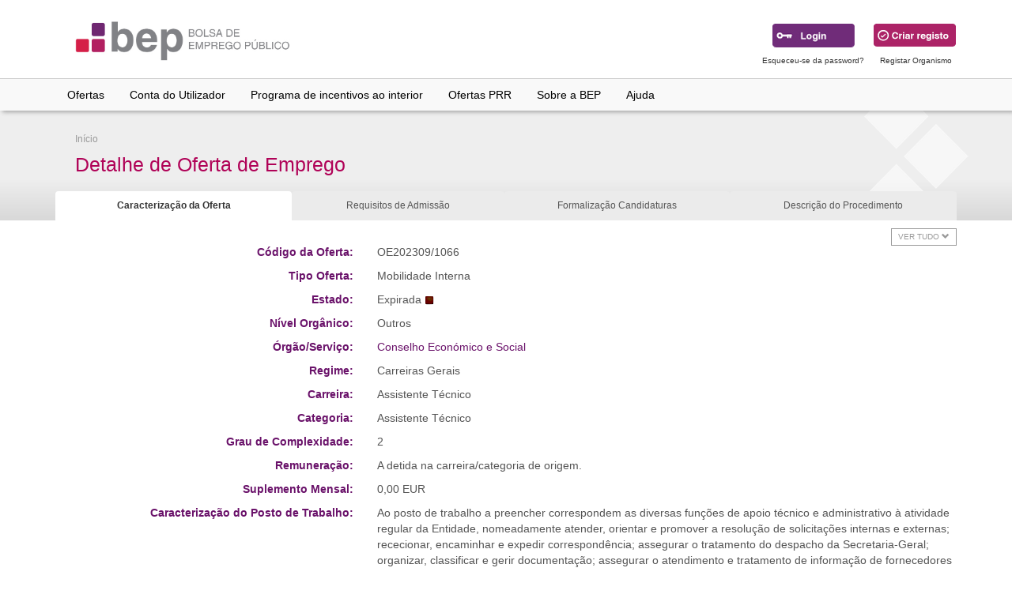

--- FILE ---
content_type: text/html; charset=utf-8
request_url: https://www.bep.gov.pt/pages/oferta/Oferta_Detalhes.aspx?CodOferta=113744&d=noCookie
body_size: 82344
content:

<!DOCTYPE HTML>

<html lang="pt">
<head id="ctl00_ctl00_Head1"><title>
	BEP - Bolsa de Emprego Público
</title><meta name="viewport" content="width=device-width, initial-scale=1.0" /><meta property="fb:app_id" content="140586622674265" /><meta property="og:url" content="https://www.bep.gov.pt/" /><meta property="og:type" content="website" /><meta property="og:title" content="BEP" /><meta property="og:description" content="Bolsa de Emprego Público" /><meta property="og:image" content="https://www.bep.gov.pt/Imagens/Social/LogoFB.jpg" /><meta property="og:image:secure_url" content="https://www.bep.gov.pt/Imagens/Social/LogoFB.jpg" /><meta property="og:image:type" content="image/jpg" /><meta property="og:image:type" content="image/jpg" />

 
    <!-- Bootstrap -->
    <link href="../../Bootstrap341/css/bootstrap.min.css" rel="stylesheet" /><link href="../../Bootstrap341/css/bootstrap-theme.min.css" rel="stylesheet" /><link href="../../Styles/CSS/bepstyles.min.css" rel="stylesheet" /><link rel="stylesheet" href="https://use.fontawesome.com/releases/v5.13.1/css/all.css" integrity="sha384-xxzQGERXS00kBmZW/6qxqJPyxW3UR0BPsL4c8ILaIWXva5kFi7TxkIIaMiKtqV1Q" crossorigin="anonymous" />

 
    <!--[if lte IE 8]><link href="../../Styles/CSS/iebepstyles.css" rel="stylesheet" /><![endif]-->
    <link rel="shortcut icon" href="../../favicon.ico" type="image/x-icon" />
    

    <script language="javascript" src="../../Javascript/analytics.js"></script>
    <script src="../../Javascript/jquery.min.js" type="text/javascript"></script>
    <script type="text/javascript" src='../../Javascript/Scripts/radconfirm.js'></script>
    

    



    <script type="text/javascript">
        function PopupAbove(e, pickerID) {
            var datePicker;
            if (pickerID == null) {
                datePicker = $find(pickerID.toString());
            }
            else {
                datePicker = $find(pickerID);
            }
            var textBox = datePicker.get_textBox();
            var popupElement = datePicker.get_popupContainer();
            var dimensions = datePicker.getElementDimensions(popupElement);
            var position = datePicker.getElementPosition(textBox);
            datePicker.showPopup(position.x, position.y - dimensions.height + 185);
        }
    </script>
 
<link href="/WebResource.axd?d=QKX1AO1vX8ebWKfbb4eOTLu3g0ePoBOEPC1t1my0Z30OsKJIclvGPtFyycRHbXv1fDRsx9MrO6HnUxVjWx5qfMoeDQa6F2LFcN1hU6OgFREoOor20&amp;t=638979566320000000" type="text/css" rel="stylesheet" class="Telerik_stylesheet" /><link href="/WebResource.axd?d=abSXP-RgNuAsfhlSYpnpbJW3euYqOj11pCbElxUHRThgIRRdVHG-GCYsQ5rQxiBV-MFdBfsKgqzJmzEq7lzc0X65yPumxd27iXIi_5vEDUr86cfSuqggyjT-JZCBqFK8zB9qeQ2&amp;t=638979566320000000" type="text/css" rel="stylesheet" class="Telerik_stylesheet" /><link href="/WebResource.axd?d=VdPoLqp1pEU6N0-IfFplZNP5M-0QdACrh4RZdGUE5J-vtW8fk_ocTmXEicqz1ZraHmagWbc6d3uhhxj9klz4GdsCpdHhIlvFfDDXFyr2DD4EgY1LRiVZR1gJe6eN9mPqrsHEeA2&amp;t=638979566320000000" type="text/css" rel="stylesheet" class="Telerik_stylesheet" /><link href="/WebResource.axd?d=KXEMm0z2IM_9hqZpf3J3lUSznU4yETK3Y9w5WsaMJX7cU0WiOYajcXSgaaGPuLYET4tudTxLGcObDTidRrujhlD03XOcYx9Xx2x-LNAF8_e4l0hNbdXzCA04b93BorL2E-twqQ2&amp;t=638979566320000000" type="text/css" rel="stylesheet" class="Telerik_stylesheet" /><link href="/WebResource.axd?d=Y6Mwy1REwKQmna6rnT5WsEhfJRdWk1emC1UStIvyhAt6q-Vi3Mvs-wDqJqNn_TEdbUUzZd2bY8qbtp3SgQMpTObFB0Uea7r9N-f_m5yrIC2agixPtkR-yiCz9flJHRpLRoTvPDpoabYtUTcm9QlPKPxpdt01&amp;t=638979566320000000" type="text/css" rel="stylesheet" class="Telerik_stylesheet" /><link href="/WebResource.axd?d=vsKpXOsoEwDUfVug9KOqSoTCPAfr3Qa8NpsQgfN1BXKqvPlEdMo82-mkHItNUTTez-KhxPNQab3saIyaG-F88tMWDDD8Rr3xR0hN0hPLk340YpCO0&amp;t=638979566320000000" type="text/css" rel="stylesheet" class="Telerik_stylesheet" /><link href="/WebResource.axd?d=gGPJcKA2egeNvbDi_oMTraaJYX0pAbnCWolwtkm0pvnniGhJELUs-UpjAvgQQTc4cY1jqDxP9BldciZv8l31LONrpiWvh5BOHU585cd6S6WfDCE5UJg3tge1MUUR0orYoiSFJA2&amp;t=638979566320000000" type="text/css" rel="stylesheet" class="Telerik_stylesheet" /></head>
<body>
    <!-- jQuery (necessary for Bootstrap's JavaScript plugins) -->
     <script type="text/javascript" src='../../Javascript/jquery/jquery.min.js'></script>
     <script type="text/javascript" src='../../Javascript/jquery/jquery-ui.min.js'></script>
   <!-- Include all compiled plugins (below), or include individual files as needed -->
   <script type="text/javascript" src='../../Bootstrap341/js/bootstrap.min.js'></script>
   <script type="text/javascript" src='../../JavaScript/Scripts/bep.min.js'></script>
    
    

    <form name="aspnetForm" method="post" action="./Oferta_Detalhes.aspx?CodOferta=113744&amp;d=noCookie" id="aspnetForm">
<div>
<input type="hidden" name="__EVENTTARGET" id="__EVENTTARGET" value="" />
<input type="hidden" name="__EVENTARGUMENT" id="__EVENTARGUMENT" value="" />
<input type="hidden" name="__VIEWSTATE" id="__VIEWSTATE" value="/2INIkzdkw44go+YKd3XWoc4POyj5MfoCEc7w5z0/1+9yKlmBhp/kATn0RF/31vaWX82RCx3NW2YFuAHNI3Qmhvxlw1kiDMKKw7pE8OOYDAQX3YGxSjAeSvbikFiwnP/wJmEHlaJ7zjn78RW0gXxwYWYYei5b1uRQKPMKBhSuXo8rF7EGTKlH8YLTert/gqonW0cxxAeS9x1EfEU1kLbciyk8jZPdeF4b59WDUmIC0lSaQ1RVKwljQPyJJiKfPbiCTBrMh53ik2NIVZACt8cy0TWJYA2pmYWXT3kjHEXy2o/hhwddrZrLXWiKBX4HrSIvjEOt8kXAU1uTdWhlqHkp2qfAWW4rCTDXn52I50ye+P5xuNF6CBeOLJQUD0Fghj01PgLHKW/[base64]/aqf1TKEguIwvrru8gmxjGCsxjikYcLm9cH8REk/Mo+qIlKheoDBPNRqjLw+V2RF4j7MKiYYQSzjhwBMGmIgBTelub0eE2t7NMU92EfvYHm14n2pSd5kcI2Yy4fUfr3ujT9txgKNRlXejfe1cZ1xE1dciPwYTtAuu5LCkEQRM37t5KcRuXFU+IxlJThNT1ERnQxD3kaLGDUNLl5p5Mi/C+aMKArqoHp+ygrr8VikRPfH8qJu/Gx5C078ESzPSjB82MeYK3hi4RKF0Ge0pbplyWm0ySAd6wzttpmMMA7CJmUhKQwmR6XOLch4ZP/3ytvSP5u/3K+IGu/HXtiNmqLv3Ty3VEy9Gk7UuGntFk46GIREeNhEF0ByzQWAwAHFnkMbTJPwZ+zCiVmBEsm5dXBU8MROJt6UjLNUiP931F/thoKJMB0c6QhstltmIDWx0yiADamVY1ODCJwwhSNv1BDsIw3sCAgULqsHaEWLRFM3B+Din3YTDf36Xckvsr8LS+ma9x536II/OlOHMFsrac1uz0Q7UjXf7I7+Y/G6GKzoScz+JPmuVippHPztt60kQ1LS9b/[base64]/JcTDpWsAi2JZFererN35cvpac2g1XsK0jPCd7gICnTBmF0TTIwbPYGWg1KLFMARsK2Q+Aiy7TLo7Hdjpo2k5lClc9naJDxOXMU6XFb5gJfhsEIeKuX5NGiVt/u5O3yMSHrGLm8YlNuyD9yP/1fhfsI/uRaInXGpZuXRTdmCfzcdYoyGwNatWXUUS/oQEdLSuEhzqaWt1fGzidZfm8HyfucJkyOxgYZjQ4CTonNypwrDdv58mdEGwpce5pX0xGjdRlOzMM8MOXbhJyNmU/YQJbhJxkLH/Il8RkH6PIpxZy9hlh2jXOKxKtlVee4jJvBNoD44/fsd+T0KPwP12bcXQMdcPzJCEECvQbfc73uWRCv8EbE0s19w/G86Jst0aOmF7ktHj4gduFWMDlxbVKGRdpvhmDpXJ6eU5Zl12Al0zoAY5hdHVgPavQB3PFsFKGwVzIrnDdne5zEjYRj2xw4AicrTZEpVkUqudug6n49yIm2u8z7CRxslumNKZY5oJaHQCrbQ9VMPZvTheoXLogW2rXKSnp7x1FkxpaU8/XJmfe/mbYj/eP6NHJ5OI9QpRfezyi4Jn+EjIfhXo5Rf9Kue/f3WqK3Hl6KAlKPijT9oXFittpQ37J1D6L1Xbt3rNcytFC0zkA/kp9JviZXrrDf2bvA0YZNEeKiWLXrr4q1CC12Yom540rZNL27y1Y0og4355zlkbfPXP0ToaUg9o1UZDhGI2sL0LqbtP5bacnImTC86PcFIxubrbN6XklZe4pizDzvgPp8lOiBhyvZdNQcyapOiOc7Ej1a4P199Nr1zSCvGRzLBYduDN1xpuXv/R/2YYftpHYdCMi9NYwPE04ECu9oIoXrsVuPp+FMIp3k0i88UYV7W+N0SZpi0eLl2CMVc+4BQ1dKnvyoyu+QshwzOO7jAh9ctEUi2JQMVIQ4+fFB+V5zp/zL7XFeZwFTPajLLYiX8pGS777Cp3ywz5m4I/HqkyJaSd3j/zfVCmeQls80BMMQhNJ7lrZRFwn62VNkYW37iH1S1vlBOr39+4scuXX8NdtIOjG2J5kUIBbiIkcdC7y2eOUWIN72OoL/OAb1CJyFTDLl8lhaDtVw8XuI7+TqjUTzFfQfUQgzvOPLepIlPc+JZLTY6lTFWfdjD6insGPuPJOFgvqu8RGS0y5JUpcKhojHaPoZleUra97lcl1l69Gb/fyNmSVQfrnG9Fh9n1uaydZCCFOprxOzg+Onev/pcCssGEarl4X6zd+U3tgxVGsnye+RO1jyLVbRFxVH7q6S57yz+vGw5UDQui5hOMYlAnPL1vNXXnBIis1JCLlRlD0jqcvCaFVtIwFibF44hFCYLoXgm601OiOnZhgEimHBalJUv0DM/0HEis9Gt11ltFhS5X5HQMnBJG/D17ImVJJvYn8gqcppgdj9Q+rOlbLs17CH4kBK8c+fpeKMkWanTSnJNsfBGNTp32nHvIC6B62897mh9/cAtTSBlG83lGCFWaw6QT+N/dm7cbG8TeZsRKYRTySOJR/CsDWhARONIUytgYX2TAtAy1TzpgSqwMQ+mdwumJZ3QlgIom1rP+s917hYj5+vBIqBFTNONu6aXjZf68tvlXvkRFYwly6BF9qXB2f+ke76G9WQhqiRUD+/osar4mdZDI2vC0QAh+DOniT1cufssROzRz7+3mjMnBtKR7PtAOs8tKOYZ7wOaAqkHwcvHwK4hBtbWYN99+DALz9w06Bx6at0oX/Wln9FBfiC6jkJXBIoTZHh0JMTYJecH4NwHTyv9QMrDjnuMifcGjB0cmLI0clQWb9TO3Py208jrKRanwPdkww/oC2ZASWx/TnGg6JqDfBF/xeA5IaJoDb8Lk/f3nY/SExEGtQGLl+Qdd0YsWUo/dwOkQsBjD/elWd1IonlxaKdERtdyWQKqK3uYh1H8dlUlmeXd4nENXODs0TIHIrJp8na+UtvBzcr+hk2arshHWOWt1Myy20V1T2Q/s64BxMo93GeJlJ2S0/T6NbaLInyTsmxXtT8QHoed0rn3EjodMuyA3iQxqSsFlYlD/RyziZsmrrj0wKhiU3MiYUJH4LpJEWDveLSg33iaTUDsGgzj4WZx3CfVEww33mSfs5il4oPVE6WMBRCVHUebRdZWTBA4MXdQeEMziMy7Dvy/mFYorONQbMMcy1nQBFsGagmal67VENfQU/NSjDPbs3CXCbdt1yBDCV/aWq7tZnHngeSGzupHPbs9+BZT5T4CyEWJBvCTnsPnJC0ACyO/5vT0Zz5jsXa5AbY8TCdQM1JvGyUDXlhpiYO1YxUtoGzimwI+8REYklj/i9Atg3oVYJUdByjWcon5XH0mA1HOgQqUI4bAmlD28M5uQImYsXUb7cFabXwAPWWt29tr69F+Qzme9Ls3pbtZ0vM4tdwO9XeWxEtBSZm0GXe/[base64]/NGRQ0xcWqmRy4wdnaaQIBvfOhmsi/RiUudUR8W2l1LP+VBvSl3GSRIE0WGrDi8wYn/vd1unfYcsOIfpk/U8aLoBRIWmSqFN1k/kTfJZmPEBqR/sQ0rYZtG1/U/XRLjqNudW58s049QERslWboPOt4TqovEDpYMXZ4neMcDgSNs+xJEU+fusapS6anKC5WItuxAQz6yvQX6I+xmfXSNI2R71kxewfXgWpEnVtzdXtKVnWP/e9GMxRrHKQahfojchZQ/1Oo8EyLTvtYux3noZ0ly39bg+ffv/n7MpQKjl4gtB+IvWgIi825qLEgdWxuFa17NM/yk4x5aKv+4v7rD/ZyVAZ/gkryRKkFkHOAgBkq8KjkJJ2jHZuvLAAtJ58/[base64]/Fc3NE76B/5AOcYE52C2990WnwPYfoOkms3mi29P5sWkFftpfgOqP4DTcOUChyHlHlnZWSIMW4E3jOrwnYRgvJ3wQymhiAN6rVS/3VN0QJ0kKctysvZITOFRMLkIDriiA8uyGbKQSMj36Jy7nb0wocTIic5V5O3Po2nMvOe6DDm8TQwT4aRs1ZEYu/XIa6LYLP6rv6B42uMzFLAhGwIy0RVC7FTUZ6wcP8bwBkkGFwXe0+QjnXjLcD9EHXn4VyV0s/+5af/pUfEq3Xh+YA5qOIJbhx+YJMlgEBj5to7qcKmtQHCWBH6Zi31S5vz9iewVqBjSmG5CzwiopCDpoT3FgQQRbDDCe+e8VgS/GIzg1e5SLSkMZLG2Qw/w9ahI/Byf1FKo6RyybzNn2UuWR5aHGLXL6BKC64iTxF7rq7Xhja0E1No6W0C94zmBb8OMakwW7TETGF+E29NsVsdpAXsKfZSsVL+l1yXfRb5N8j4DD58CjTN/LlTBfZhyYRu4A0Hc+lEjR++lxvArZ+1v7SS7RzeDbKsYfOBvBz0VwXSWxkBYeBulfylfWYBOhe2EhUuyrPY/DjkOZ5xcCZAHoS1aQbwlowRAt0O9hIyH2jCkWUHQxG9gxKEf4d/TvaBd8zDrExs7UGEndu1gwH/etOLfkpRNJeqQ+vZr5pntauiOVjL7Os9BzarUjm+fmgklXSxwyXp/PxCY0k2jMBec2DIsBUsxPWKXw3bhWloAaNChSF2VHtOi9hiQ0/h0N+pEq26wY/p1MEvPBy/ZFIzhJ0RhIlDXi0NlMEIkVtnUtrK5tm6zl0Whnn14IC1Orc/Y4yjrcLTp0in8g8XWCGen32pPqG3WhS70bE4TkKBTRZsmpRHO5p+pkeGMwHK36dgcOulbInWIyXR2lU2XyGD7Eqxe7L3K2wx2+/CQuXxaZ+sQAmCV3HhPCJDLQ3lCu2oWtRDtyHVUfwHFx8MqRr0QvfBrdj6DS4+CJLXGAMRZ+PRCrkODHkkPX4rj0bIUInM5MB7Qz0Dgp3PFRjRgU/nny62jWmleeXZ5Ct5M+DUB3ANkNggPeexiOgjOy92aVQ7w7HAtBg0N1QhlUMJATAojU8QbdmthY7vQS7A+9XtTwoOzEw1qxuaF89a13nkW/K15O+BO2CZA381aXY5tb3Snw5kLuEAxRWQ5ILTX6uHW5sX0VeMVWS92+4qP3MkkPS0lAbkRq06YLusG3p7XLOUmxQfLBd0vTL8AfWGXrM4X3Yn3lcwlzdMbvxcX+D3hH5awg9Su7vv3DPD4XwDQxQ/5GMP0hN65QBn0ETXa7YbrvSLnPojrviR+TPAC4hKWXLwqhx+0B4D3g4951iOyXMbqJimhBNwUvwOHKRMfn8xK8DYvXLCA1IhnU+UA4nq6XEs0AFJ4LsVYuA8ceBWdFk3KKhJCrV36z3FSBR3AXRQjC50ugUzBnEYxeFZOqFMHcevOTdKULhEP/eX7Y0PfV0QXYetJQ3JWTyfnI+FAKXWq3GpKRTdOexA8yrNJWlTaazr5HUPNUHUkUWjV2HfWjg1W5mTikRucjjmeiSajPTrFhAE8SI1tgPADpFU9W6kXPMK3uA9Pmt/dRWulJlZJyOuU5pEwOXVs+Yi/HIs+brHTy8ZI5KqjyIca0eZobIbFtUQaQp3ixQRwU/ObULNXRUb+BiOfmExBPLaQYX6G8V/o7Agmh03wSYwuNes4pt4RenrMKo3VabLkTIpFieCkzoeP6cwTL3ESJFY0WNOFQAvOEsW88ez9f5nphn0znCRjmPw+RgxGHNUQalTZqPKZO8GXlLguxmJVtcfFnQEPI5/E7H+uxgM6llWGoobkWmLTguDhLC3exb5aQ5Xz6BldxFbl3PYxHoqPCSgQPTlO3wBRmyIJ/[base64]/RFVhTzEI2k2RF4OOKOQ3n4Zdv9Y2YauU/gEu79ThrtXAnXALmyIh7sdfq9F+PqKBRMJrM3kDXJZdZSzSZZiI1YE36GTvYW4na34vj2hTuNcHVvrxdgzk7Gb4Q/W7LjxxzPL5v3PEPl51glDUtzZGQ2EPkqqayf9MGO9Z7Pr+u6B7+F3EEq1g7jzQw1s7cl6fmoypcQ6qVIiqp21YSivDzSySYwft1p79143CH9A42LXGNA/iQE1RRQUs7MSBohluuBlnvJPG2OdYqLXmZyKdoA2onPrfSRyw8S0TkzQ+mlNZKnzcV317cIPNWY421tvGHsYiqkZ30ZNyWA91GPZnvmsryz4O9fgZEvf1GnLUUbdI5Vr0OEnqRzPzUbQBiPRaPtR/ylfhOb28hLdAS7i0WX3EQQ+OLtWYFfKsmQZsRYSFiUb5ZWv3NE6iGCgM7cQoHiEJt3mbzt02Zz/5lwG+lFEyk7neJJ4TfNbv+taOKGk8OgQz0Uu+HDeNVEE6M6o8syBBTIaopkVUBD7v9PD6Xu47zKl4/uija1cV+wj5e+PSixc1fjGCbTVnQL3ggsrML4zAkhL1J+d2+uUvJjuBvY1MtZ2OJaiZYWDkKbgMMdRZ+mZlsGfQyjobYR5/443xSJ7ypevfGEvYj03UgAVYVlApomcpc6x9aXT8BT3/fF5hY95OEj0yjSaf2QIdsPxbRfK/IdgSouhYVL8xpTCtRCwE5DW03yiyB7q7nFh+b4mEpDE/fY6XlPzmjHTdWKHsTYUwtyMFwe79iPKAsy4Ewz36PuI+mFW1S46vYZtA88oNKQO/Now5RzeCysQphRlNN287kMBCdzQmn52Q+sJbneLL/vQscEbenYMfYr9u1DlU4h3tNH/vdZKjbvMfsafDWqJU7tVzN5dbGhvsRGRxJoy3ZhtshjKzYHUxqDXUKtl2CyPNkApu7ghYSN/VqwOsQpC62v2Xk/JhrXGmzJFDwCf1wUSfa9nBBDhPe8G9oMIMGRBPl9pFAFfMwbbUfR799Bet6gixMC+atwTGCEmcjR/yVffjb8vV+UL/n2Qz2pdC4dDl2RLMIeVlUeZ1/8k5g2+pyUbxs+iMO36O7FoYvG+1a99ubkjsLCWsrs4IJImLZAqsC0CH/Piaz9oMy2hLA00FEndgnZDZ1siRjFtHPejFN1n5iyeOaPmjhmnyqd3+qfLWGFgIPC9SPhwE+twBTUx0F0aw0qTryBfbJAslBOmmJ/uXD0/beuz5+JAREEp4j0ncB3SQ2OkBbC9t79PT1rb92ERZMuLaw2KRllhLxOg3CRsNCRzTFWYSYqY/fuvomG5+K6CYCG0NQ5pAwMST40cADb4RS42yocB381fBdVGaquMBoRcjCwmM4qYszzpwGH2jfkKIZOCke4SYwmvAVKGxkxui21LoYWOHYopm1ke6rElRW5hleAT8YVR6JE0kjYafkO5oa9iFtTj0OtEtHHD1WfP/dQV4xptgea0CWhbyniiaMoG8YvASu8xfSQFmbfheRbYqNpXNd+0rVYsm9W4h+ArtIrNta2Bfst5G4NYpeIwEtZ6wrd+OYe4/M3A3llg3hHw1q/nqa7KWuUR7e9KZNwicCyBnmZ8qsAMYya2CizpH58rDWa3UYPiS5TjlyzOQOoySQXmqRX+j+8++VwYPIk+F0NWxKAY2oz+40IjStJEfXdl9geA7GqPGGgK8FEBvcVoONehjBCPAVu8WpVHsask9BUDwLWghW2Z/1/K0XlGlnp461eVS4LrV4aJrleKPgoJZZgpMPc1xlxlgBpl5cjwgTpGaLZNaqX4dkGV3X+YhzDEIpXyMmoGdqZ/JngSNpIwysB5gggwKwPIlxytxalFaM4f7sRASZ/0JcDJpDeELi/[base64]/a9F1l4mplJJ9Neo5SVWCHld7Kics6P/IZd7eUhKm6lkXuhkbalTZaT5lsmBlUcq/xwr/5ewmebaJ8vl/8RaSFV+qwcOQzDZ8XqnpniTvMfZ4BGMRpsw993Y0E94csdR5/XUeW8bfxHBJQnOxsvHP08L2hbK2CFtd3sf5ZSMw4WIaIy+urRpwaeYXxt7nLNUtQc6Q7be5BJWptUOA7mHlBuAZz8RpwMJiLhN7AcJFPUTmFZdcssBUrtUEyhNMhpG8vEnZI0hDqzJ0YwcGXEZF4wpBgrhZfr6pUgkv9Vs5oHBUr/k/I0JPZMCbi21wAPigPcnPMpRYq1cMRNmODyU2egn4OKTH/MEnPPvgcjjXhfjSKi+4ScjWX9YgR8FLFfUCbbiQ9QERC8bmaHy6y3WMyGkSkBt20mOFGnOUAzORV3y2TFjJPmKxIjAJ01yyCbdmuZ2d4W1cZ/xPDBKnDoFCt7RDpIRS2FAP3699NvOqfKeGmx8t3ugD5p4maei1lUHEXM8tpncP/cnbBIaydzaPlvzlEdudX5aQZEyv+gowISQTYgh07n6frxXnXrS3AmPaImfbBGzuxFVUU6GV034fiuZtAl+hdC11kCudEuJJLgBm7E32GaJdUaK4+v0XAUS6QRxDuPnPJ3B/[base64]/unlxzq7KoL6LaLJWQ6c9bBXiwIFlknInx54tECeEgmtFJbE/[base64]/q27DgDxpY0FuJKjECo6+ydXIOIn+yemK+SenP75sWePqpVNEVPkNxAiqqRoFcKzK6YwPEpWKt5n4qib9CWRiIux4fd0C1enBQuTE8S3jbymOk3B44nUpSjL5JuQdotlklk99Yv3B3YUJSydKGxN9Gxvw2xRGMq9nQtW6ri15jKxnM5o1O/fYe9v2e1gV37ADW444qMYQYfbQGciAyI1bXZ3KSImf7LmltUQXUkpc8HrRvD7+DVzticm2ZTM5W2h297MTZ8J9NeIRcT2Qh/Mpr7AaNTImDPH3kC4aI41WujiVPNqhafyFJ8urNck+4ey5RceOFHyzS9c176FvxgW5Yq0YfnuI3+OZ4FJQmrS3El9clBE53FKvk9u0t5gf1jSup2f+XXu4LhzdKhCW/qwCYktzEsHArRB2zoSZ0vFfbRcYWM1ZJzS4VNZW+5/66iVKlQY8YWSLXjiehW6Up69layJc+KdqpfvV5tC3RrD41EaNgSSDlQQbODVEJWA0iaQZxtvJlogUuxYO4uhYQM9B6Fsns2S4zInJC230hg/ib0dQWjuYYlWrnccB89rwFzGvWa7ZgRpfW+4cZ4U31RKIh9RbBf7sCL0GWRYUIO0YxsSPAJE595R/u2CAMVwPlFpOxjS3WKUWEtgQ0iNVi1soWwQHNUjHIkM+aR//lYFrvv8UPUD2hgg6ULaR1spVcXWSqBI6dshqkPxLHhHaRrFLrORWU9APfhlGVe90n8LLYWiwJQQ2dwh5J5VubpFafZ5Ms8xULz7ekMGNmUfDwGRe2OLfelqRulM/XWejLLH4nSLByQ8QCH5U3aIf8rZWBM56/frcnyFZz8ZVBYwBHA1R/TQF0QibIKRC4XYu2Hgx4WnPyim4UXSuKQWlBOwu10zQ/mvJE1gL0JTn/K1xxMu4qxHl+EhjBATw0wZ6ehBMuU4Vj+jPcj+3eNWl9Lic0kefes7krtRkCkkvUoqYCgpZtYdZMOiVLjduVNh6Vob8hPwJ8WJ8+Vm8AEdfvauq/yGKwFVB4XwXDq8GZ5ozeEl7Yptry8qEPNofdDy7d2z+Kb18iBcnHB4JDqgR/c4BgWMXLT/ARjK8twON4IyRuloIRRj0jSou8k8So7QuxbHMAU6LFNOmKMphWtMTdS3WSHLCzMqZPyWtw3Lj30buHvtlf0U+sXvNKCf28UFN6XgRZan2JJpclB0hCsIRxuhbim/OaJiFnVpnXhEP3WBLA4g8eCYYHpPoYDftXxQO8UJ4HvpElrA67ThLDgiEd9MFzgOi8XTpNGSOIzDhpEnNSruxB7Kd6z/2Mpu4wy7c+wOQMiBlXhx/Ba10Edm2COBWjgoJIDZoLwK0KxolF6HXK4zf/Za0zcuAAfm0COk5nztfR7fb4tyGh91TpkPjS7+25mDB0Bk2lNB69HfQo7wWS+dc+r3Kzx4TXlVMbTc/3AsPUZpsUzk9jOmmTmH7j1DauVGt+bFo+7QJufvbamVXygPApJ1l646LAy5j1GCVTi7geDoCUYkTJgAqUZGHVjdEB47Iakw77jvLYC9IvjWohW7QfDVc6wq6Sd+0KPgbPadbaI1ux/YJUV8+j5ynwyNPD3Mj6ozQlLbOV7ZzJL+MBS7Bz+p+0JxPiUWP67gsueR7sZdY+W+JJwluxFKRwAAMLURmX9vKA+/7sBU2MxMVNd4n69T8mdTFkIUZaOFcMbMdsH3aSE=" />
</div>

<script type="text/javascript">
//<![CDATA[
var theForm = document.forms['aspnetForm'];
if (!theForm) {
    theForm = document.aspnetForm;
}
function __doPostBack(eventTarget, eventArgument) {
    if (!theForm.onsubmit || (theForm.onsubmit() != false)) {
        theForm.__EVENTTARGET.value = eventTarget;
        theForm.__EVENTARGUMENT.value = eventArgument;
        theForm.submit();
    }
}
//]]>
</script>


<script src="/WebResource.axd?d=pynGkmcFUV13He1Qd6_TZDVkh-TWuEWurSUibDghQ5umFpuKy0XJbEPghPrYwzoqJq-3Zg2&amp;t=636041074380000000" type="text/javascript"></script>

<script type='text/javascript'></script><script type='text/javascript'>var BepButtonHold=0;var imgOver = 'url(https://www.bep.gov.pt/imagens/button/1botao_over.gif)';var imgOut = 'url(https://www.bep.gov.pt/imagens/button/1botao.gif)'; if ( document.images ) { var overVariableImg=new Image(); overVariableImg.src='https://www.bep.gov.pt/imagens/button/1botao_over.gif';}function onMouseOutButton(object) { if (BepButtonHold==0) object.style.backgroundImage = imgOut;}function onMouseOverButton(object) { if (BepButtonHold==0) object.style.backgroundImage = imgOver;}</script>
<script src="/ScriptResource.axd?d=NJmAwtEo3Ipnlaxl6CMhvuNoJSwWHtgV1hGfVP4liAvbh3XmMl6srT8bJou5GuFDStTEnmSM_U55bl_AmUwGKRUS_lpce1FIe6HlAk8nyOFxvqlhigwtAxjVEsbS_4nMARnQoKiGP4loL6NEWomMMIz350E1&amp;t=ffffffffd416f7fc" type="text/javascript"></script>
<script src="/ScriptResource.axd?d=dwY9oWetJoJoVpgL6Zq8ODc484PWTsR9dUlUIRWgctiaG3ixs04g5enEm9598M1Mf7nZEPe_v3TsDrP6t8aMoyV85lcZ22ZIQZffRmxw4xitCoWfA4Ar8IgWznlqdAdJ8odd62U_PQkWGtb53Inq3LjHFlE1&amp;t=ffffffffd416f7fc" type="text/javascript"></script>
<script src="/ScriptResource.axd?d=TDVjdgRbdvNAY3tnbizUcJazmHAXfg3WYgY7VzbRH1zRRDkyvu51kTRXgMkuHnjxFGUCYnS7l4nlAs8yl5dwBLIbBkWlW4Sxi_MKGJghoNCnLeUA0&amp;t=522e7061" type="text/javascript"></script>
<script src="/ScriptResource.axd?d=mbGZm65DzNC0tMTq0ElbcXKoVVphXaAhiCCI05jxQfqOCbrAEPQvqBMUnOQRv8NJQB4qDpng0xVKv93VbBSWfVB7PfBIRxymdWSi_P0JeO1OtpH9JZ23c7TCBpt0zVHJ-mjTtA2&amp;t=522e7061" type="text/javascript"></script>
<script src="/ScriptResource.axd?d=cmIcXiVJ__exjjpjrN730gH138c7tiNDZlysWksblhQUDlwMBpmFFdZJqlsTt3Syym4UVGD0Ky-9UMChfkWj7yfvuv5Fb6W-IpTXztHlh6-FiTQe14geqQrSv7XENBaBu2azoQ2&amp;t=522e7061" type="text/javascript"></script>
<script src="/ScriptResource.axd?d=utaAJrK4EroNO-KNr3p19Esy4bwHF-UxbHKt-7_VvhhZUbQW5p-h8k97xnOGP_LvM-I06V4VOjDJClu_1cD0bhEoNLK7bpADtVU7xHaXpFbjvAhpGnMRQSjulcTAcwU0_ENN3A2&amp;t=522e7061" type="text/javascript"></script>
<script src="/ScriptResource.axd?d=A22-SyJgKhJ5FWUJePaPlIeiU_OVLgiyvoR9CjL-3t1cXHOXhxw2qSoyKiBp-tTT94r5RacSLmzs-jKmcKOy-IfyY-HOBOU-xrYsb-EhLVwHLgEJ5rkeKlrOOWqdghsioKdUbg2&amp;t=522e7061" type="text/javascript"></script>
<script src="/ScriptResource.axd?d=mxxObI9nroQxDBLgf-QlAv_-GZgKQJT4oVXfHY_nwqKugqjoV0V97k7HTuM5kG288ROOmaO54coU62BYjJUu_g0HwkHFVPr3z32zYHMvj0aF7t3rDLVTo3JCX4_tpw9zKOo0IyVZt-vZcEIWXEcKDjY9tCo1&amp;t=522e7061" type="text/javascript"></script>
<script src="/ScriptResource.axd?d=ei_BvuPu_kfWuvcXX4wAOCYEPggoKSOe-sjTzE_Kq5MNA05DpOPTb4C7hFxkKyrIwxBH5fT-vZ7644ajqyVdWq_sGvOWMziEtIZ0pk9Z0h0GJnFA81l-5cEXL4rSJ2XZn3Pbeg2&amp;t=522e7061" type="text/javascript"></script>
<script src="/ScriptResource.axd?d=qsRpKh5Y3Y02fhrPxQCAxShCMad3-fugdLNcPD1pGauNeXHW2tCZ8d188_XQsQksOw2NA-8o4WYzA-nloMvN5xV4sNpMNdWzBtfFPx0r0RZcMieQju6Kb7NcH6DZSzlHNXCJBQ2&amp;t=522e7061" type="text/javascript"></script>
<script src="/ScriptResource.axd?d=86EhAqQjfuMKlbK4FWyenB64X80K7AXjIK_HmlHqqUi0u2MJfZJ_nm_X-TdRu2GjjB6wuscC-mduzoKX0bW7f7pep8gr5P3FjYXLxqT8pHCQaSaHxZiSXgrDtepgNWSvzAPPX1ma2BecWCQdA3tol2vkUVY1&amp;t=522e7061" type="text/javascript"></script>
<script src="/ScriptResource.axd?d=LxjRs3XOu8Cy2bbYGMzbChGZJ0JhOGNWdwPuceJus_E6bRfydD5jWHaY8GjwDPsZ_5mBYeuBsDVuuxcvJFGfZo_JA266qVimmvzz0eKVV9jaiewBKTJPQ7g0GR4RpnGopbGemV9L7aMbhY-y_8bwMVsrRUrLGA5qdyfMl2b2cVXfJ8zz0&amp;t=522e7061" type="text/javascript"></script>
<script src="/ScriptResource.axd?d=aoSSiMnLNTC20U5L7LFIKtyeBdz1bYfyQWsMHs0zm-tHcn5Jjqyec2CXgLIyrxPTRBuqK5xHtTIOFp6FjXu8QWMjvV-L2jVWiWduEMzN7LMADDIssXh-jCuQ65Nt8FyvcK7Iva8aLSRQG9IVFO-dx2ydfBQ1&amp;t=522e7061" type="text/javascript"></script>
<script src="/ScriptResource.axd?d=GUyLPMOEFhffuIMm6XZ0oFOZwcOS5fqgndc-gLUUj__flxQeqJdgl38YK4ENYPpOrZxeYaLU9-xcWgjiffzeRTTa02z18azLG9OzAhNGMKElvM0jssqn5brdiB9m97DpyLYf3Z0D3WAHopkk8o5kQasn0l81&amp;t=522e7061" type="text/javascript"></script>
<script src="/ScriptResource.axd?d=wl5RKBCXTWDacHhxsSq8QzKBrwBrygK_Wu3o4H2YLVs0V6uZdRk7Rv3unta-ixffQbq2-q2cYM0EBVgJwPjGrNv0g7cy3UTEKgXi9UC74U1Rv3QqT1RpnhSRqBLN2K1ai8A4ow2&amp;t=522e7061" type="text/javascript"></script>
<script src="/ScriptResource.axd?d=OhiQVM8i2feYV04aiMKgwkoNmx0YNPpr6-VwyFebNYaCXoqzq0rAZDYlL7jC9K5RS9vhIVADzxt9YZPT68R__ASUqmk_4CUbFwJE2b-_A7G7Rnjo1bPCyqjMhi_Ah0-BBXBg0Q2&amp;t=522e7061" type="text/javascript"></script>
<script src="/ScriptResource.axd?d=7W6ttkTAN6t0xBxL6lDmhtDyZRSWqB4GyZk-z7TP6emTFEU6091u6dx6ysLIhPl-l8qHp9WXhAvqsymJK1Ofyw0hV2IEdlhHoOgUv6AW7weuSaHjhyUvahHJQ1zaIAZIORJ9vw2&amp;t=522e7061" type="text/javascript"></script>
<script src="/ScriptResource.axd?d=klsY9mPVhi4Za0xE0C77-lkKl67puQ0NrNsdNh5QbmGEZMgrlfWYQhh3TDpJuF_1qW7OmGMoVkpEr8U1_6ZMrXubTqF90wsA-25MkXKP66mst0ggAwh8PsssvV035OLehxOQfg2&amp;t=522e7061" type="text/javascript"></script>
<script src="/ScriptResource.axd?d=OMa_nbU0_VSWnHtE895qhwSl1ISHxcQPMrBygOT4s4484EKQqep_HrH2hiOthRLCTh_jAKAcegCH5_XtLyr3HwoxHqf7vjqOcbSwk_Gpj-AEdCptZk3TM_6-npwYPPF5xA6PmWS76UMtUQZCGoiASG1MuL41&amp;t=522e7061" type="text/javascript"></script>
<script src="/ScriptResource.axd?d=-9rjE8XFv-zikiBdee7RrmBZiyNybECF9puKGzZWQRMKE-pBPLMWysvFUnd0Q0Sc8y5IgA5wBgb525goVDxjRDPiDZKMmpTLFXaJ6RMp0KMtDZD_ZK30mdok-DeC2QVIm3LZviuPsZUGU7_qFAeHOIB9eXo1&amp;t=522e7061" type="text/javascript"></script>
<script src="/ScriptResource.axd?d=eKZhdBAoDXLAsQys5JFN8sEIm1_MsD0Gbec2SWAQ4CSO1nZilV60bhVYlnRC71RFYaXV_AxDcuUhark8YrOOlLhymmN9WhHDYK305xxEFDUDxiZPM120Q3DJfKV6S7QWvsrs1I8EIv4vdvokFjiJ-d9EAPM1&amp;t=522e7061" type="text/javascript"></script>
<script src="/ScriptResource.axd?d=uZyysmNAhs23bID72ZUaSgTQwBXqba4AgJ-N6sPiqXTqyW7tlUk5cIm2SriDEWlaaYsfnXrFMkkLduPGXzkj0DyjEpmmv9WUHelGbB1PL0FhFwpf-xUrVXW5LJTI_wUBDtja1OkEr4T9WZbCnZZqBx46wxk1&amp;t=522e7061" type="text/javascript"></script>
<script src="/ScriptResource.axd?d=xvYBvOx-63dLu5JJe1OI3WCWDyu3s4WrNzqZeldc44BkxkLruRP07MknjFCbJe0EIpZ8yBtHc8ruf2NO3833CSB8PAjmP-B8h4kWW4ZdQZeYLSI5Rf88b6nlC6xUQl7_6ZT-mg2&amp;t=522e7061" type="text/javascript"></script>
<script src="/ScriptResource.axd?d=E5x_TPxmFLaA4jSY3dSbO6096-QoT7DcpgaLgA_G5lcI25_3U35KIKKhStdMBd-Hm8PatrB6VaOK588UTdwonHI8aILJbWThLv2sdOtb75fK1reQrOaOyBeOYjZByLog6ump6um1yMlsm7Iec2DShLnQlWk1&amp;t=522e7061" type="text/javascript"></script>
<script src="/ScriptResource.axd?d=LlwbgV7oh28tpCvE08ZbOaB-lxbYqgI1Z5vn73ow-q496awYCe6XfOug3SfUZIwiqP86Qxq-88_KHOgP4X1rHtba87mgP_1KseBvLEANSQbx8KVwHr1LOHYZ6nJ_215UaY4wbg2&amp;t=522e7061" type="text/javascript"></script>
<script src="/ScriptResource.axd?d=DJqzVDlyNLlLft2Spv1G54jCD_CvrI04RNoHWW-wnm4HiBw_AWujjl-ABGPYM8T731eo0m3faHAk8UoRtbEJHwaOtKH4XOe6nTSMqAbqVhBTPpwfZtniMEF0k4HETwl4-FpMww2&amp;t=522e7061" type="text/javascript"></script>
<div>

	<input type="hidden" name="__VIEWSTATEGENERATOR" id="__VIEWSTATEGENERATOR" value="71CA9784" />
	<input type="hidden" name="__VIEWSTATEENCRYPTED" id="__VIEWSTATEENCRYPTED" value="" />
	<input type="hidden" name="__EVENTVALIDATION" id="__EVENTVALIDATION" value="cXoZB4eYwzT32+OWHB+ZfbDOwDcrwF1sY9TE6oj5oOd1t5Au+bt4hC0iIufyrMLf+6c4arIby9/ApWBHFgl0F8L4DzjOwHCcjo3pXeFm6DKf0E4sbXTxGoQQL7pBqXEfF6SlNera/I7zGiiZFJt6jFhI5A9ahy6hz1/zvP+SjVnTU/WBOs+n3+5P9m4ntRaWJcTn5BJ9xJb6NUezMYX7T+Cv5cHamIwcT3w9kS9IFomdR1j5" />
</div>
       
  
        <div class="wrappper">
            <a href="#pesquisarofertas" class="sr-only sr-only-focusable">Ir para conteúdo principal</a><!--link para invisuais saltarem o menu-->
            <a id="ID_DESTINO" class="sr-only"></a>
            <header class="mainheader">
                <div class="topheader">
                    <div class="container">
                        <div class="topright">
                            

  
<script type="text/javascript">

    //    $(document).keypress(function (e) {
    //        //disabilitar os enter
    //        if (e.keyCode === 13) {
    //            e.preventDefault();
    //            return false;
    //        }
    //    });

    // slight update to account for browsers not supporting e.which
    document.onkeydown = function () {
        switch (event.keyCode) {
            case 116: //F5 button
                event.returnValue = false;
                event.keyCode = 0;
                return false;
            case 82: //R button
                if (event.ctrlKey) {
                    event.returnValue = false;
                    event.keyCode = 0;
                    return false;
                }
        }
    }


</script>

<style type="text/css">
    .esqueceupass {
        font-size: 10px;
        color: #333333;
    }
</style>


<div id="ctl00_ctl00_Login2_pnlForm" class="loginbox">
	
    <span id="ctl00_ctl00_Login2_lblMensagem" class="ErrorText"></span>
    
    
    <input type="image" name="ctl00$ctl00$Login2$btnLogin" id="ctl00_ctl00_Login2_btnLogin" title="Fazer Login" name="login" ReactToEnter="FALSE" src="../../Imagens/images/login.jpg" style="height:30px;width:105px;border-width:0px;" />
    
    <div id="ctl00_ctl00_Login2_pnlReset">
		
        <a id="ctl00_ctl00_Login2_hypReset" class="esqueceupass" href="https://www.sgu.gov.pt/v3/login.aspx?action=recuperarPassword&amp;retorno=aHR0cHM6Ly93d3cuYmVwLmdvdi5wdC9EZWZhdWx0LmFzcHg=">Esqueceu-se da password?</a>
    
	</div>

</div>


                            &nbsp;&nbsp;
                            <input type="image" name="ctl00$ctl00$imgbtnCriarRegisto" id="ctl00_ctl00_imgbtnCriarRegisto" alt="Criar registo" src="../../Imagens/images/criarregisto.jpg" style="height:30px;width:105px;border-width:0px;" />
                            <br />
                            <a id="ctl00_ctl00_lnkRegistarOrg" class="esqueceupass" href="javascript:__doPostBack(&#39;ctl00$ctl00$lnkRegistarOrg&#39;,&#39;&#39;)" style="padding-left: 20px;">Registar Organismo</a>
                            
                            
                            <div class="loginfeito">
                                
                                
                            </div>
                        </div>
                        <div class="logo" style="padding-left: 25px;">
                            <a href="../../Default.aspx">
                                <img src="../../Imagens/images/logo_bep2019.jpg" alt="Logotipo BEP" width="275" height="63" />
                                
                            </a>
                        </div>

                    </div>
                    
                </div>




                <!--Menu-->
                
<script type='text/javascript' src='../../javascript/menuDropdowns.min.js'></script>
<nav class="mainnav">
    <div class="container">
        <ul class="nav nav-pills"><li class="dropdown"><a class="dropdown-toggle" data-toggle="dropdown" href="javascript:void(0)">Ofertas</a><ul class="dropdown-menu"><li class="menu-item"><a href="https://www.bep.gov.pt/pages/oferta/Oferta_Pesquisa_basica.aspx">Pesquisar Ofertas</a></li><li class="menu-item"><a href="https://www.bep.gov.pt/pages/oferta/Oferta_Pesquisa_Historico.aspx">Pesquisar Ofertas Expiradas</a></li><li class="menu-item"><a href="https://www.bep.gov.pt/pages/oferta/Pesquisa_Resultados.aspx">Pesquisar Resultados</a></li><li class="menu-item"><a href="https://www.bep.gov.pt/pages/oferta/Procedimento_AlteracaoJuri_Lista.aspx">Ofertas Com Alteração Júri</a></li><li class="menu-item"><a href="https://www.bep.gov.pt/pages/CReSAP/CReSAP_Pesquisa.aspx">Listar Ofertas Dirigentes Superiores</a></li></ul></li><li class="dropdown"><a class="dropdown-toggle" data-toggle="dropdown" href="javascript:void(0)">Conta do Utilizador</a><ul class="dropdown-menu"><li class="menu-item"><a href="https://www.bep.gov.pt/pages/Registo/Registo_DadosLogin.aspx">Efetuar Registo na BEP </a></li></ul></li><li class="dropdown"><a class="dropdown-toggle" data-toggle="dropdown" href="javascript:void(0)">Programa de incentivos ao interior</a><ul class="dropdown-menu"><li class="menu-item"><a href="https://www.bep.gov.pt/pages/MCI/ListaCentrosTeleTrabalho.aspx">Listar Centros de Teletrabalho</a></li><li class="menu-item"><a href="https://www.bep.gov.pt//pages/Registo/Registo_DadosLogin.aspx">Registos de interesse no programa</a></li></ul></li><li class="dropdown"><a class="dropdown-toggle" data-toggle="dropdown" href="javascript:void(0)">Ofertas PRR</a><ul class="dropdown-menu"><li class="menu-item"><a href="https://www.bep.gov.pt/pages/PRR/ListaOfertasPRR.aspx">Lista de Ofertas PRR</a></li><li class="menu-item"><a href="https://www.bep.gov.pt/pages/Registo/Registo_DadosLogin.aspx">Registo de Interesse</a></li><li class="menu-item"><a href="https://www.bep.gov.pt/docs/Guia_do_candidato_PRR_DGAEP.pdf">Guia do Candidato</a></li></ul></li><li class="dropdown"><a class="dropdown-toggle" data-toggle="dropdown" href="javascript:void(0)">Sobre a BEP</a><ul class="dropdown-menu"><li class="menu-item"><a href="https://www.bep.gov.pt/pages/SobreBep/Diploma.aspx">Diploma</a></li><li class="menu-item"><a href="https://www.bep.gov.pt/pages/SobreBep/Objectivos.aspx">Objetivos</a></li><li class="menu-item"><a href="https://www.bep.gov.pt/pages/SobreBep/Utilizadores.aspx">Utilizadores</a></li><li class="menu-item"><a href="https://www.bep.gov.pt/pages/SobreBep/Funcionalidades.aspx">Funcionalidades</a></li><li class="menu-item"><a href="https://www.bep.gov.pt/pages/SobreBep/PrivacidadeSeguranca.aspx">Privacidade e Segurança</a></li><li class="menu-item"><a href="https://www.bep.gov.pt/pages/SobreBep/EntidadeGestora.aspx">Entidade Gestora</a></li><li class="menu-item"><a href="https://www.bep.gov.pt/Pages/Acessibilidade.aspx">Acessibilidade</a></li></ul></li><li class="dropdown"><a class="dropdown-toggle" data-toggle="dropdown" href="javascript:void(0)">Ajuda</a><ul class="dropdown-menu"><li class="menu-item"><a href="https://www.bep.gov.pt/pages/Ajuda/Glossario.aspx">Glossário</a></li><li class="menu-item"><a href="https://www.bep.gov.pt/pages/Ajuda/Mapa_site.aspx">Mapa do Site</a></li><li class="menu-item"><a href="https://www.bep.gov.pt/pages/GestorConteudo/VersaoDois/ContactsShow.aspx">Contacte-nos</a></li><li class="menu-item"><a href="https://www.bep.gov.pt/Pages/GestorConteudo/VersaoDois/FaqsShow.aspx">FAQs</a></li><li class="menu-item"><a href="https://www.bep.gov.pt/pages/Ajuda/Multimedia.aspx">Multimedia</a></li><li class="menu-item"><a href="https://www.bep.gov.pt/pages/Links/Links.aspx">Links</a></li></ul></li></ul>        
    </div>
</nav>

            </header>
            
            

<!--<img id="ctl00_ctl00_FormMasterContentPlaceHolder_imgTopLeft" src="../../imagens/cantos/1left_top.jpg" style="width:15px;border-width:0px;" />
<img id="ctl00_ctl00_FormMasterContentPlaceHolder_imgtransparentTop" src="../../imagens/cantos/bit_tranparent.gif" style="height:1px;width:1px;border-width:0px;" />
<img id="ctl00_ctl00_FormMasterContentPlaceHolder_imgTopRight" src="../../imagens/cantos/1right_top.jpg" style="height:15px;width:5px;border-width:0px;" />-->

    <div id="opac">
        <img src="../../Imagens/ajax-loader.gif" id="ctl00_ctl00_FormMasterContentPlaceHolder_ContentPlaceHolder1_Img1" alt="A carregar." style="padding-left: 50%; padding-top: 25%" />
    </div>
    <script type="text/javascript">
        function OpenAlteracaoJuri(pagina) {
            window.open(pagina);
            return (false);
        }
    </script>
    <script type="text/javascript">
        function openOpositores(page) {
            window.open(page);
            return (false);
        }

        function confirm_FimPub() {
            if (confirm("A publicitação da oferta de reserva vai ser expirada com a data corrente. Confirma?") == true)
                window.location.href = 'ExpirarPubReserva.aspx';
            else
                return false;
        }
    </script>
    <div id="ctl00_ctl00_FormMasterContentPlaceHolder_ContentPlaceHolder1_RadWindowManager1" style="display:none;">
	<!-- 2022.1.302.45 --><div id="ctl00_ctl00_FormMasterContentPlaceHolder_ContentPlaceHolder1_RadWindowManager1_alerttemplate" style="display:none;">
		<div class="rwDialogPopup radalert">			
			<div class="rwDialogText">
			{1}				
			</div>
			
			<div>
				<a  onclick="$find('{0}').close(true);"
				class="rwPopupButton" href="javascript:void(0);">
					<span class="rwOuterSpan">
						<span class="rwInnerSpan">##LOC[OK]##</span>
					</span>
				</a>				
			</div>
		</div>
		</div><div id="ctl00_ctl00_FormMasterContentPlaceHolder_ContentPlaceHolder1_RadWindowManager1_prompttemplate" style="display:none;">
		 <div class="rwDialogPopup radprompt">			
			    <div class="rwDialogText">
			    {1}				
			    </div>		
			    <div>
				    <script type="text/javascript">
				    function RadWindowprompt_detectenter(id, ev, input)
				    {							
					    if (!ev) ev = window.event;                
					    if (ev.keyCode == 13)
					    {															        
					        var but = input.parentNode.parentNode.getElementsByTagName("A")[0];					        
					        if (but)
						    {							
							    if (but.click) but.click();
							    else if (but.onclick)
							    {
							        but.focus(); var click = but.onclick; but.onclick = null; if (click) click.call(but);							 
							    }
						    }
					       return false;
					    } 
					    else return true;
				    }	 
				    </script>
				    <input title="Enter Value" onkeydown="return RadWindowprompt_detectenter('{0}', event, this);" type="text"  class="rwDialogInput" value="{2}" />
			    </div>
			    <div>
				    <a onclick="$find('{0}').close(this.parentNode.parentNode.getElementsByTagName('input')[0].value);"				
					    class="rwPopupButton" href="javascript:void(0);" ><span class="rwOuterSpan"><span class="rwInnerSpan">##LOC[OK]##</span></span></a>
				    <a onclick="$find('{0}').close(null);" class="rwPopupButton"  href="javascript:void(0);"><span class="rwOuterSpan"><span class="rwInnerSpan">##LOC[Cancel]##</span></span></a>
			    </div>
		    </div>				       
		</div><div id="ctl00_ctl00_FormMasterContentPlaceHolder_ContentPlaceHolder1_RadWindowManager1_confirmtemplate" style="display:none;">
		<div class="rwDialogPopup radconfirm">			
			<div class="rwDialogText">
			{1}				
			</div>						
			<div>
				<a onclick="$find('{0}').close(true);"  class="rwPopupButton" href="javascript:void(0);" ><span class="rwOuterSpan"><span class="rwInnerSpan">##LOC[OK]##</span></span></a>
				<a onclick="$find('{0}').close(false);" class="rwPopupButton"  href="javascript:void(0);"><span class="rwOuterSpan"><span class="rwInnerSpan">##LOC[Cancel]##</span></span></a>
			</div>
		</div>		
		</div><input id="ctl00_ctl00_FormMasterContentPlaceHolder_ContentPlaceHolder1_RadWindowManager1_ClientState" name="ctl00_ctl00_FormMasterContentPlaceHolder_ContentPlaceHolder1_RadWindowManager1_ClientState" type="hidden" />
</div>
    <div class="contentbox detalheoferta detmm">
        <div class="fundocinza">
            <div class="container">
                <div class="quadrados">
                </div>
                

<ol class="breadcrumb" style="padding-left:25px;">
    <li><a title="link para home page" href="../../Default.aspx">Início</a></li>
    
    
</ol>



                <span class="h2 largetitle">Detalhe de Oferta de Emprego</span>
                <ul class="nav nav-tabs beptabs nav-justified">
                    <li class="active"><a href="#tab1">Caracterização da Oferta</a></li>
                    <li><a href="#tab2">Requisitos de Admissão</a></li>
                    <li><a href="#tab3">Formalização Candidaturas</a></li>
                    <li id="ctl00_ctl00_FormMasterContentPlaceHolder_ContentPlaceHolder1_tabtextopublicado"><a href="#tab4">Descrição do Procedimento</a></li>
                    <li id="ctl00_ctl00_FormMasterContentPlaceHolder_ContentPlaceHolder1_tabalteracoesOfertas" style="display:none"><a href="#tab5">Alterações e Resultados</a></li>
                </ul>
            </div>
        </div>
        <div class="fundobranco">
            <div class="container">
                <div class="expandirtudo">
                    ver tudo <span class="glyphicon glyphicon-chevron-down"></span>
                </div>
                <script type="text/javascript">
//<![CDATA[
Sys.WebForms.PageRequestManager._initialize('ctl00$ctl00$FormMasterContentPlaceHolder$ContentPlaceHolder1$ScriptManager1', 'aspnetForm', ['tctl00$ctl00$FormMasterContentPlaceHolder$ContentPlaceHolder1$upnlRequisitosAdmissao','','tctl00$ctl00$FormMasterContentPlaceHolder$ContentPlaceHolder1$upnlFormalizacao',''], [], [], 90, 'ctl00$ctl00');
//]]>
</script>

                
                <br />
                <div id="ctl00_ctl00_FormMasterContentPlaceHolder_ContentPlaceHolder1_pnlOfertaNova">
	
                    <div class="tab-content">
                        <div class="tab-pane active" id="tab1">

                            <input type="hidden" name="ctl00$ctl00$FormMasterContentPlaceHolder$ContentPlaceHolder1$hidIdOferta" id="ctl00_ctl00_FormMasterContentPlaceHolder_ContentPlaceHolder1_hidIdOferta" value="113744" />

                            <div id="ctl00_ctl00_FormMasterContentPlaceHolder_ContentPlaceHolder1_pnlCaracterizacao">
		
                                <div class="row">
                                    <div class="col-xs-12 col-sm-6 col-md-4 tabletitle">
                                        Código da Oferta:
                                    </div>
                                    <div class="col-xs-12 col-sm-6 col-md-8">
                                        <span id="ctl00_ctl00_FormMasterContentPlaceHolder_ContentPlaceHolder1_lblNOCodigo">OE202309/1066</span>
                                    </div>
                                </div>
                                <div class="row">
                                    <div class="col-xs-12 col-sm-6 col-md-4 tabletitle">
                                        Tipo Oferta:
                                    </div>
                                    <div class="col-xs-12 col-sm-6 col-md-8">
                                        <span id="ctl00_ctl00_FormMasterContentPlaceHolder_ContentPlaceHolder1_lblNOTipoOferta">Mobilidade Interna</span>
                                    </div>
                                </div>
                                <div class="row">
                                    <div class="col-xs-12 col-sm-6 col-md-4 tabletitle">
                                        Estado:
                                    </div>
                                    <div class="col-xs-12 col-sm-6 col-md-8">
                                        <span id="ctl00_ctl00_FormMasterContentPlaceHolder_ContentPlaceHolder1_lblNOEstado">Expirada</span>
                                        <img id="ctl00_ctl00_FormMasterContentPlaceHolder_ContentPlaceHolder1_imgNOEstado" src="../../Imagens/Pages/oferta_expirada.gif" alt="estado" style="border-width:0px;" />
                                    </div>
                                </div>
                                
                                
                                
                                <div class="row">
                                    <div class="col-xs-12 col-sm-6 col-md-4 tabletitle">
                                        Nível Orgânico:
                                    </div>
                                    <div class="col-xs-12 col-sm-6 col-md-8">
                                        <span id="ctl00_ctl00_FormMasterContentPlaceHolder_ContentPlaceHolder1_lblNONivelOrganico">Outros</span>
                                    </div>
                                </div>
                                <div class="row">
                                    <div class="col-xs-12 col-sm-6 col-md-4 tabletitle">
                                        Órgão/Serviço:
                                    </div>
                                    <div class="col-xs-12 col-sm-6 col-md-8">
                                        <span id="ctl00_ctl00_FormMasterContentPlaceHolder_ContentPlaceHolder1_lblNOOrganismo"><a href='#' onclick="Javascript:window.open('Organismo_Detalhes.aspx?CodOrganismo=1322&CodServico=0&CodLocal=0&NumVersao=20005','sWindowTitle','scrollbars=yes,menubar=no,height=300,width=400');">Conselho Económico e Social</a></span>
                                    </div>
                                </div>
                                
                                
                                
                                <div id="ctl00_ctl00_FormMasterContentPlaceHolder_ContentPlaceHolder1_divRegime" class="row">
                                    <div class="col-xs-12 col-sm-6 col-md-4 tabletitle">
                                        Regime:
                                    </div>
                                    <div class="col-xs-12 col-sm-6 col-md-8">
                                        <span id="ctl00_ctl00_FormMasterContentPlaceHolder_ContentPlaceHolder1_lblNORegime">Carreiras Gerais</span>
                                    </div>
                                </div>
                                <div id="ctl00_ctl00_FormMasterContentPlaceHolder_ContentPlaceHolder1_divCarreira" class="row">
                                    <div class="col-xs-12 col-sm-6 col-md-4 tabletitle">
                                        Carreira:
                                    </div>
                                    <div class="col-xs-12 col-sm-6 col-md-8">
                                        <span id="ctl00_ctl00_FormMasterContentPlaceHolder_ContentPlaceHolder1_lblNOCarreira">Assistente Técnico</span>
                                    </div>
                                </div>
                                <div id="ctl00_ctl00_FormMasterContentPlaceHolder_ContentPlaceHolder1_divCategoria" class="row">
                                    <div class="col-xs-12 col-sm-6 col-md-4 tabletitle">
                                        Categoria:
                                    </div>
                                    <div class="col-xs-12 col-sm-6 col-md-8">
                                        <span id="ctl00_ctl00_FormMasterContentPlaceHolder_ContentPlaceHolder1_lblNOCategoria">Assistente Técnico</span>
                                    </div>
                                </div>
                                <div id="ctl00_ctl00_FormMasterContentPlaceHolder_ContentPlaceHolder1_divGrauComplexidade" class="row">
                                    <div class="col-xs-12 col-sm-6 col-md-4 tabletitle">
                                        Grau de Complexidade:
                                    </div>
                                    <div class="col-xs-12 col-sm-6 col-md-8">
                                        <span id="ctl00_ctl00_FormMasterContentPlaceHolder_ContentPlaceHolder1_lblNOGrauComplexidade">2</span>
                                    </div>
                                </div>
                                <div class="row">
                                    <div class="col-xs-12 col-sm-6 col-md-4 tabletitle">
                                        Remuneração:
                                    </div>
                                    <div class="col-xs-12 col-sm-6 col-md-8">
                                        <span id="ctl00_ctl00_FormMasterContentPlaceHolder_ContentPlaceHolder1_lblNORemuneracao">A detida na carreira/categoria de origem.</span>
                                    </div>
                                </div>
                                <div class="row">
                                    <div class="col-xs-12 col-sm-6 col-md-4 tabletitle">
                                        Suplemento Mensal:
                                    </div>
                                    <div class="col-xs-12 col-sm-6 col-md-8">
                                        <span id="ctl00_ctl00_FormMasterContentPlaceHolder_ContentPlaceHolder1_lblNOSupMensal">0,00 EUR</span>
                                    </div>
                                </div>
                                <div class="row">
                                    <div class="col-xs-12 col-sm-6 col-md-4 tabletitle">
                                        Caracterização do Posto de Trabalho:
                                    </div>
                                    <div class="col-xs-12 col-sm-6 col-md-8">
                                        <span id="ctl00_ctl00_FormMasterContentPlaceHolder_ContentPlaceHolder1_lblNOCarPosto">Ao posto de trabalho a preencher correspondem as diversas funções de apoio técnico e administrativo à atividade regular da Entidade, nomeadamente atender, orientar e promover a resolução de solicitações internas e externas; rececionar, encaminhar e expedir correspondência; assegurar o tratamento do despacho da Secretaria-Geral; organizar, classificar e gerir documentação; assegurar o atendimento e tratamento de informação de fornecedores bem como dar apoio nas diversas áreas de atuação da Secretaria-Geral. Competem ainda, no âmbito do posto de trabalho, as funções de apoio à preparação e acompanhamento de reuniões, eventos, entre outros.</span>
                                    </div>
                                </div>
                                 
                                <br>
                            
	</div>

                            <br />

                            <div class="row">
                                <div class="col-xs-12 col-sm-12 col-md-12">
                                    <table id="ctl00_ctl00_FormMasterContentPlaceHolder_ContentPlaceHolder1_tblLocaisTrabalho" class="tableDG table" border="0">
		<tr>
			<td class="purplebold">Local Trabalho</td><td class="purplebold">Nº Postos</td><td class="purplebold">Morada</td><td class="purplebold">Localidade</td><td class="purplebold">Código Postal</td><td class="purplebold">Distrito</td><td class="purplebold">Concelho</td>
		</tr><tr>
			<td class="Normal">Conselho Económico e Social</td><td class="Normal">1</td><td class="Normal">Rua João Bastos, n.º 8</td><td class="Normal">Lisboa</td><td class="Normal">1449016 LISBOA</td><td class="Normal">Lisboa                                 </td><td class="Normal">Lisboa                                 </td>
		</tr>
	</table>
                                </div>
                            </div>
                            

                            

                            <div class="row">
                                <div class="col-xs-12 col-sm-6 col-md-4 tabletitle">
                                </div>
                                <div class="col-xs-12 col-sm-6 col-md-8">
                                    <table id="ctl00_ctl00_FormMasterContentPlaceHolder_ContentPlaceHolder1_tblPostosChanged" class="tableDG table" border="0">

	</table>
                                </div>
                            </div>

                            <div id="ctl00_ctl00_FormMasterContentPlaceHolder_ContentPlaceHolder1_divTotalPostoTrabalho" class="row">
                                <div class="col-xs-12 col-sm-6 col-md-4 tabletitle">
                                    <span id="ctl00_ctl00_FormMasterContentPlaceHolder_ContentPlaceHolder1_lblTotalPostosTrab">Total Postos de Trabalho:</span>
                                </div>
                                <div class="col-xs-12 col-sm-6 col-md-8">
                                    <span id="ctl00_ctl00_FormMasterContentPlaceHolder_ContentPlaceHolder1_lblNOTotalPostos" style="display:inline-block;width:420px;">1</span>
                                </div>
                            </div>

                            
                            
                            
                            

                            

                            <div id="ctl00_ctl00_FormMasterContentPlaceHolder_ContentPlaceHolder1_pnlObs">
		
                                <div class="row">
                                    <div class="col-xs-12 col-sm-6 col-md-4 tabletitle">
                                        Observações:
                                    </div>
                                    <div class="col-xs-12 col-sm-6 col-md-8">
                                        <span id="ctl00_ctl00_FormMasterContentPlaceHolder_ContentPlaceHolder1_lblNOObs">Procedimento publicado na íntegra em www.ces.pt<br /><br />Quaisquer esclarecimentos sobre o respetivo procedimento, podem ser solicitados por mail, através do seguinte endereço de correio eletrónico:<br />apoio.secretaria.geral@ces.pt</span>
                                    </div>
                                </div>
                            
	</div>
                            <br />
                        </div>
                        <div class="tab-pane" id="tab2">
                            <div id="ctl00_ctl00_FormMasterContentPlaceHolder_ContentPlaceHolder1_upnlRequisitosAdmissao">
		
                                    <div id="ctl00_ctl00_FormMasterContentPlaceHolder_ContentPlaceHolder1_pnlRequisitosAdmissao">
			
                                        <div id="ctl00_ctl00_FormMasterContentPlaceHolder_ContentPlaceHolder1_divRelacaoJuridica" class="row">
                                            <div class="col-xs-12 col-sm-6 col-md-4 tabletitle">
                                                Relação Jurídica Exigida:
                                            </div>
                                            <div class="col-xs-12 col-sm-6 col-md-8">
                                                <span id="ctl00_ctl00_FormMasterContentPlaceHolder_ContentPlaceHolder1_lblNORelacaoJuridica">CTFP por tempo indeterminado<br /></span>
                                            </div>
                                        </div>
                                        <div id="ctl00_ctl00_FormMasterContentPlaceHolder_ContentPlaceHolder1_divReqRelJuridica" class="row">
                                            <div class="col-xs-12 col-sm-6 col-md-4 tabletitle">
                                                Requisitos para a Constituição de Relação Jurídica :
                                            </div>
                                            <div class="col-xs-12 col-sm-6 col-md-8">
                                                a) Nacionalidade Portuguesa, quando não dispensada pela Constituição, convenção
                                                internacional ou lei especial;
                                                <br>
                                                b) 18 anos de idade completos;
                                                <br>
                                                c) Não inibição do exercício de funções públicas ou não interdição para o exercício
                                                daquelas que se propõe desempenhar;
                                                <br>
                                                d) Robustez física e perfil psíquico indispensáveis ao exercício das funções;
                                                <br>
                                                e) Cumprimento das leis de vacinação obrigatória.
                                            </div>
                                        </div>
                                        
                                        <br />
                                        <br />
                                        <div class="row">
                                            <div class="col-xs-12 col-sm-6 col-md-4 tabletitle">
                                                Habilitação Literária:
                                            </div>
                                            <div class="col-xs-12 col-sm-6 col-md-8">
                                                <span id="ctl00_ctl00_FormMasterContentPlaceHolder_ContentPlaceHolder1_lblNOHabLit">12º ano (ensino secundário)</span>
                                            </div>
                                        </div>
                                        
                                        <div id="ctl00_ctl00_FormMasterContentPlaceHolder_ContentPlaceHolder1_divAreasTematicas" class="row">
                                            <div class="col-xs-12 col-sm-6 col-md-12 tablecenter">
                                                
                                            </div>
                                        </div>
                                        
                                        
                                        <div class="row">
                                            <div class="col-xs-12 col-sm-12 col-md-12 tablecenter">
                                                <table id="ctl00_ctl00_FormMasterContentPlaceHolder_ContentPlaceHolder1_tblFormacao" class="tableDG table" border="0">

			</table>
                                            </div>
                                        </div>
                                        <div class="row">
                                            <div class="col-xs-12 col-sm-6 col-md-4 tabletitle">
                                                Outros Requisitos:
                                            </div>
                                            <div class="col-xs-12 col-sm-6 col-md-8">
                                                <span id="ctl00_ctl00_FormMasterContentPlaceHolder_ContentPlaceHolder1_lblNOOutrosReqs">a) Experiência profissional em funções administrativas;<br />b) Conhecimentos de informática na ótica do utilizador;<br />c) Excelente domínio da língua materna e comunicação assertiva;<br />d) Domínio escrito e oral da língua portuguesa e de uma língua adicional, com preferência<br />para o inglês;<br />e) Capacidade de análise e de organização no trabalho.</span>
                                            </div>
                                        </div>
                                    
		</div>
                                
	</div>
                        </div>
                        <div class="tab-pane" id="tab3">
                            <div id="ctl00_ctl00_FormMasterContentPlaceHolder_ContentPlaceHolder1_upnlFormalizacao">
		
                                    <div id="ctl00_ctl00_FormMasterContentPlaceHolder_ContentPlaceHolder1_pnlFormalizacao">
			
                                        <div id="ctl00_ctl00_FormMasterContentPlaceHolder_ContentPlaceHolder1_divEnviarPara" class="row">
                                            <div class="col-xs-12 col-sm-6 col-md-4 tabletitle">
                                                Envio de candidaturas para:
                                            </div>
                                            <div class="col-xs-12 col-sm-6 col-md-8">
                                                <span id="ctl00_ctl00_FormMasterContentPlaceHolder_ContentPlaceHolder1_lblNOEnvioCand">apoio.secretaria.geral@ces.pt</span>
                                            </div>
                                        </div>
                                        <div class="row">
                                            <div class="col-xs-12 col-sm-6 col-md-4">
                                                
                                            </div>
                                        </div>
                                        <div class="row">
                                            <div class="col-xs-12 col-sm-6 col-md-4 tabletitle">
                                                Contactos:
                                            </div>
                                            <div class="col-xs-12 col-sm-6 col-md-4">
                                                <span id="ctl00_ctl00_FormMasterContentPlaceHolder_ContentPlaceHolder1_lblNOContacto">213 006 080</span>
                                            </div>
                                        </div>
                                        <div class="row">
                                            <div class="col-xs-12 col-sm-6 col-md-4 tabletitle">
                                                Data Publicitação:
                                            </div>
                                            <div class="col-xs-12 col-sm-6 col-md-4">
                                                <span id="ctl00_ctl00_FormMasterContentPlaceHolder_ContentPlaceHolder1_lblNODataPub">2023-10-02</span>
                                            </div>
                                            <div class="col-xs-12 col-sm-6 col-md-4">
                                            </div>
                                        </div>
                                        <div id="ctl00_ctl00_FormMasterContentPlaceHolder_ContentPlaceHolder1_divDataLimite" class="row">
                                            <div class="col-xs-12 col-sm-6 col-md-4 tabletitle">
                                                Data Limite:
                                            </div>
                                            <div class="col-xs-12 col-sm-6 col-md-8">
                                                <span id="ctl00_ctl00_FormMasterContentPlaceHolder_ContentPlaceHolder1_lblNODataLim">2023-10-17</span>
                                            </div>
                                        </div>
                                        
                                        <br />
                                    
		</div>
                                
	</div>
                        </div>
                        <div class="tab-pane" id="tab4">

                            <div id="ctl00_ctl00_FormMasterContentPlaceHolder_ContentPlaceHolder1_pnlTextoPublicado">
		
                                <div id="ctl00_ctl00_FormMasterContentPlaceHolder_ContentPlaceHolder1_divJornalOficial" class="row">
                                    <div class="col-xs-12 col-sm-6 col-md-4 tabletitle">
                                        Jornal Oficial e Órgão de Comunicação Social:
                                    </div>
                                    <div class="col-xs-12 col-sm-6 col-md-8">
                                        <span id="ctl00_ctl00_FormMasterContentPlaceHolder_ContentPlaceHolder1_lblNOJornal">n/a</span>
                                    </div>
                                </div>
                                
                                
                                <div class="row">
                                    <div class="col-xs-12 col-sm-6 col-md-4 tabletitle">
                                        <span id="ctl00_ctl00_FormMasterContentPlaceHolder_ContentPlaceHolder1_lblTPJO">Descrição do Procedimento:</span>
                                    </div>
                                    <div class="col-xs-12 col-sm-6 col-md-8 towrap">
                                        <span id="ctl00_ctl00_FormMasterContentPlaceHolder_ContentPlaceHolder1_lblNOTextoPub">AVISO <br /><br />RECRUTAMENTO DE UM/A (1) ASSISTENTE T&#201;CNICO/A POR MOBILIDADE NA CATEGORIA PARA A SECRETARIA-GERAL - SERVI&#199;OS DE APOIO T&#201;CNICO E ADMINISTRATIVO DO CONSELHO ECON&#211;MICO E SOCIAL<br /><br />Pelo presente Aviso, torna-se p&#250;blico que o Conselho Econ&#243;mico e Social, &#243;rg&#227;o constitucional de consulta e concerta&#231;&#227;o social, que integra a administra&#231;&#227;o direta do Estado, com sede na Rua Jo&#227;o de Bastos, n&#186; 8, Lisboa, pretende contratar atrav&#233;s do instituto da mobilidade, nos termos do disposto nas disposi&#231;&#245;es conjugadas do artigo 92.&#186; e seguintes da Lei Geral do Trabalho em Fun&#231;&#245;es P&#250;blicas (LTFP) aprovada em anexo &#224; Lei n&#186; 35/2014, de 20 de junho, um/a (1) Assistente T&#233;cnico/a, para o exerc&#237;cio de fun&#231;&#245;es na &#225;rea de apoio t&#233;cnico e administrativo.<br /><br />A. Caracteriza&#231;&#227;o da Oferta:<br />Tipo de Oferta: mobilidade na categoria pelo per&#237;odo de 18 meses nos termos do artigo 97.&#186; da LTFP<br />Carreira e categoria: assistente t&#233;cnico<br />Grau de complexidade funcional: 2<br />N&#250;mero de postos de trabalho: 1<br />Unidade org&#226;nica: Secretaria-Geral | Servi&#231;os de Apoio T&#233;cnico e Administrativo<br />Remunera&#231;&#227;o: a detida na carreira/categoria de origem<br /><br />B. Caracteriza&#231;&#227;o do posto de trabalho:<br />Ao posto de trabalho a preencher correspondem as diversas fun&#231;&#245;es de apoio t&#233;cnico e administrativo &#224; atividade regular da Entidade, nomeadamente atender, orientar e promover a resolu&#231;&#227;o de solicita&#231;&#245;es internas e externas; rececionar, encaminhar e expedir correspond&#234;ncia; assegurar o tratamento do despacho da Secretaria-Geral; organizar, classificar e gerir documenta&#231;&#227;o; assegurar o atendimento e tratamento de informa&#231;&#227;o de fornecedores bem como dar apoio nas diversas &#225;reas de atua&#231;&#227;o da Secretaria-Geral. Competem ainda, no &#226;mbito do posto de trabalho, as fun&#231;&#245;es de apoio &#224; prepara&#231;&#227;o e acompanhamento de reuni&#245;es, eventos, entre outros.<br /><br />C. Requisitos de Admiss&#227;o:<br />O/As candidato/as devem ser detentores/as de uma rela&#231;&#227;o jur&#237;dica de emprego p&#250;blico, em regime de contrato de trabalho em fun&#231;&#245;es p&#250;blicas, constitu&#237;da por tempo indeterminado e deter no m&#237;nimo o 12&#186; ano de escolaridade.<br /><br />D. Perfil profissional:<br />a) Experi&#234;ncia profissional em fun&#231;&#245;es administrativas;<br />b) Conhecimentos de inform&#225;tica na &#243;tica do utilizador;<br />c) Excelente dom&#237;nio da l&#237;ngua materna e comunica&#231;&#227;o assertiva;<br />d) Dom&#237;nio escrito e oral da l&#237;ngua portuguesa e de uma l&#237;ngua adicional, com prefer&#234;ncia para o ingl&#234;s;<br />e) Capacidade de an&#225;lise e de organiza&#231;&#227;o no trabalho.<br /><br />E. Perfil comportamental:<br />Os/As candidatos/as devem revelar o seguinte perfil comportamental:<br />a) Responsabilidade e compromisso para com o servi&#231;o;<br />b) Toler&#226;ncia &#224; press&#227;o e contrariedades;<br />c) Capacidade de trabalho em equipa e esp&#237;rito de coopera&#231;&#227;o;<br />d) Autonomia e iniciativa;<br />e) Sentido cr&#237;tico e anal&#237;tico.<br /><br />F. Local de Trabalho:<br />Sede do Conselho Econ&#243;mico e Social, Rua Jo&#227;o Bastos, n.&#186; 8, 1449-016 Lisboa.<br /><br />G. M&#233;todos de Sele&#231;&#227;o:<br />O j&#250;ri apreciar&#225; as candidaturas submetidas, consideradas v&#225;lidas, mediante a Avalia&#231;&#227;o Curricular (AC), tendo por base a documenta&#231;&#227;o submetida e realizar&#225; ainda uma Entrevista de Sele&#231;&#227;o (ES). Apenas ser&#227;o convocado/as para a entrevista o/as candidato/as que re&#250;nam os requisitos de admiss&#227;o legalmente previstos e o perfil definido no presente aviso.<br /><br />H. Candidatura:<br />Prazo de 10 dias &#250;teis a contar da data da publica&#231;&#227;o na Bolsa de Emprego P&#250;blico (BEP).<br /><br />I. Formaliza&#231;&#227;o da candidatura:<br />A candidatura deve ser formalizada mediante requerimento dirigido &#224; Secret&#225;ria-Geral do Conselho Econ&#243;mico e Social, acompanhado dos documentos que se elencam no ponto k).<br /><br />J. Modo de apresenta&#231;&#227;o: <br />A candidatura deve ser identificada com a men&#231;&#227;o “Mobilidade” no assunto, bem como a indica&#231;&#227;o do c&#243;digo da oferta da BEP, e enviada por mensagem de correio eletr&#243;nico para o endere&#231;o apoio.secretaria.geral@ces.pt, dentro do prazo fixado, com recibos de entrega e de leitura.<br /><br />K. Documentos a apresentar:<br />• Requerimento com os seguintes dados: nome do/a candidato/a, data de nascimento, nacionalidade, n&#250;mero do cart&#227;o de cidad&#227;o, morada, telefone e endere&#231;o de correio eletr&#243;nico;<br />• Carta de apresenta&#231;&#227;o/motiva&#231;&#227;o para a fun&#231;&#227;o;<br />• Curriculum Vitae modelo europeu;<br />• Comprovativos de forma&#231;&#245;es frequentadas;<br />• Declara&#231;&#227;o emitida pelo servi&#231;o a que pertence o/a candidato/a, com indica&#231;&#227;o da natureza do v&#237;nculo detido, da unidade org&#226;nica onde est&#225; integrado/a, das fun&#231;&#245;es desempenhadas, bem como da respetiva natureza e dura&#231;&#227;o e posi&#231;&#227;o remunerat&#243;ria detida &#224; data da apresenta&#231;&#227;o da candidatura.<br /><br />S&#227;o liminarmente exclu&#237;dos/as do procedimento os/as candidatos/as que n&#227;o apresentem os documentos elencados no ponto k). Esta situa&#231;&#227;o implica para estes/as candidatos/as o arquivamento da candidatura.</span>
                                    </div>
                                </div>
                                
                                
                                <br />

                                
                            
	</div>
                        </div>
                        <div class="tab-pane" id="tab5">
                            
                            <br />
                            <br />
                            
                            
                        </div>
                        
                    </div>
                
</div>
                
                <br />
                <br />
                
                <p>
                    
                </p>
                <p>
                    <span id="ctl00_ctl00_FormMasterContentPlaceHolder_ContentPlaceHolder1_lblErro" class="ErrorText"></span>
                </p>
                <div class="variosbotoes">
                     
                </div>
                <div class="variosbotoes">
                    
                    
                    
                    
                    
                    
                    
                </div>
                
                <div class="row">

                    
                </div>
                <div id="ctl00_ctl00_FormMasterContentPlaceHolder_ContentPlaceHolder1_RadNotification" class="notificationPosition" style="display:none;">
	<div id="ctl00_ctl00_FormMasterContentPlaceHolder_ContentPlaceHolder1_RadNotification_popup" class="RadNotification RadNotification_Default rnRoundedCorners rnShadows notificationPosition" style="display:none;position:absolute;">
		<div class="rnTitleBar" id="ctl00_ctl00_FormMasterContentPlaceHolder_ContentPlaceHolder1_RadNotification_titlebar">
			<span class="rnTitleBarIcon"><img src="/WebResource.axd?d=CZVn9yIcBNb4BMXatiSt3kzrlnivcQTFfEy-FreUAC0Xkg8oMt1pMCZiinqrCnWeamKwHH6MiIWP_pG4XUh5GtBMfvS24aIPnC3BD7aXgpe8c-d6lYcrPgJoy2J-4y9OefwOCA6YTFxFiA-45MN38sOcbBo1&amp;t=638979566320000000" alt="" /></span><span class="rnTitleBarTitle"></span><ul class="rnCommands">
				<li class="rnCloseIcon"><a href="javascript:void(0);" title="Close" id="ctl00_ctl00_FormMasterContentPlaceHolder_ContentPlaceHolder1_RadNotification_rnCloseIcon"></a></li>
			</ul>
		</div><div id="ctl00_ctl00_FormMasterContentPlaceHolder_ContentPlaceHolder1_RadNotification_XmlPanel" class="RadXmlHttpPanel">
			<div id="ctl00_ctl00_FormMasterContentPlaceHolder_ContentPlaceHolder1_RadNotification_C" class="rnContentWrapper">
				<div class="rnContentIconClipIn">
					<div class="rnContentIconClip">
						<img src="/WebResource.axd?d=CZVn9yIcBNb4BMXatiSt3kzrlnivcQTFfEy-FreUAC0Xkg8oMt1pMCZiinqrCnWeamKwHH6MiIWP_pG4XUh5GtBMfvS24aIPnC3BD7aXgpe8c-d6lYcrPgJoy2J-4y9OefwOCA6YTFxFiA-45MN38sOcbBo1&amp;t=638979566320000000" alt="" />
					</div>
				</div><div id="ctl00_ctl00_FormMasterContentPlaceHolder_ContentPlaceHolder1_RadNotification_simpleContentDiv" class="rnContent"></div>
			</div><input type="hidden" name="ctl00$ctl00$FormMasterContentPlaceHolder$ContentPlaceHolder1$RadNotification$hiddenState" id="ctl00_ctl00_FormMasterContentPlaceHolder_ContentPlaceHolder1_RadNotification_hiddenState" /><input id="ctl00_ctl00_FormMasterContentPlaceHolder_ContentPlaceHolder1_RadNotification_XmlPanel_ClientState" name="ctl00_ctl00_FormMasterContentPlaceHolder_ContentPlaceHolder1_RadNotification_XmlPanel_ClientState" type="hidden" />
		</div><div tabindex="0" id="ctl00_ctl00_FormMasterContentPlaceHolder_ContentPlaceHolder1_RadNotification_TitleMenu">
			<div class="RadMenu RadMenu_Default RadMenu_Context RadMenu_Default_Context rmRoundedCorners rmRoundedCorners_Default rmShadows">

			</div><input class="rmActive rmVertical rmGroup rmLevel1" id="ctl00_ctl00_FormMasterContentPlaceHolder_ContentPlaceHolder1_RadNotification_TitleMenu_ClientState" name="ctl00_ctl00_FormMasterContentPlaceHolder_ContentPlaceHolder1_RadNotification_TitleMenu_ClientState" type="hidden" />
		</div>
	</div><input id="ctl00_ctl00_FormMasterContentPlaceHolder_ContentPlaceHolder1_RadNotification_ClientState" name="ctl00_ctl00_FormMasterContentPlaceHolder_ContentPlaceHolder1_RadNotification_ClientState" type="hidden" />
</div>
                <div class="actions clearfix">
                    <div class="fright generic">

                        

                        <a href="javascript:window.open('../ImprimirMapa.aspx?rn=DETALHEOFERTA&idOferta=113744'); void(0);" id="ctl00_ctl00_FormMasterContentPlaceHolder_ContentPlaceHolder1_ucImprimir" title="Imprimir a página" class="imprimir">Imprimir para PDF</a> <a href="javascript:window.print()"
                                title="Imprimir a página" class="imprimir">Imprimir</a> <a href="#" class="topo"
                                    title="Voltar ao topo"><span class="glyphicon glyphicon-chevron-up"></span>Voltar
                                    ao topo</a>
                    </div>
                    <div class="fleft specific">
                        <a id="ctl00_ctl00_FormMasterContentPlaceHolder_ContentPlaceHolder1_ucVoltar" title="Voltar para a página anterior" class="displayblock" href="javascript:__doPostBack(&#39;ctl00$ctl00$FormMasterContentPlaceHolder$ContentPlaceHolder1$ucVoltar&#39;,&#39;&#39;)"><span class='glyphicon glyphicon-chevron-left'></span> Voltar</a>
                    </div>
                    
                </div>
            </div>
        </div>
    </div>
    <script type="text/javascript">
        $(document).ready(function () {
            $("#opac").hide();
        });
    </script>

<!--<img id="ctl00_ctl00_FormMasterContentPlaceHolder_imgBottomLeft" src="../../imagens/cantos/1left_bottom.jpg" style="height:5px;width:5px;border-width:0px;" />
<img id="ctl00_ctl00_FormMasterContentPlaceHolder_imgBottomtransparent" src="../../imagens/cantos/bit_tranparent.gif" style="height:1px;width:1px;border-width:0px;" />
<img id="ctl00_ctl00_FormMasterContentPlaceHolder_imgBottomRight" src="../../imagens/cantos/1right_bottom.jpg" style="height:5px;width:5px;border-width:0px;" />-->

            
           
            <div id="push">
            </div>
            <!--pushes footer down-->
        </div>
        <!--wrapper-->
        <footer class="mainfooter">
            <section class="apoios">
                <div class="container">
                    <div class="row">
                        <div class="row">
                       
                         <div class="col-sm-1 col-md-1"></div>
                        <div class="col-xs-12 col-sm-3 col-md-3 centermini">
                            <a href="http://www.portugal.gov.pt/pt.aspx" target="_blank" class="marginapoios" title="Governo de Portugal">
                                <img src="../../Imagens/gov.png" id="ctl00_ctl00_Img1" alt="Logo Governo de Portugal" /></a>
                        </div>
                         <div class="col-sm-1 col-md-1"></div>
                        <div class="col-xs-12 col-sm-3 col-md-3 centermini">
                            <div class="tituloimgParceirosina">Entidade gestora</div>
                            <a href="http://www.dgaep.gov.pt/" target="_blank" title="DGAEP">
                                <img src="../../Imagens/images/DGAEP.png" id="ctl00_ctl00_Img2" width="120" alt="Logo INA" /></a>
                        </div>
                        <div class="col-sm-1 col-md-1"></div>
                        <div class="col-xs-12 col-sm-3 col-md-3 centermini">
                            <div class="tituloimgParceirosespap">Desenvolvimento e apoio técnico</div>
                            <a href="http://www.espap.gov.pt/" target="_blank" title="ESPAP">
                                <img src="../../Imagens/images/logoESPAP-horizontal_rgb.jpg" alt="Logo ESPAP" /></a>
                        </div>
                    </div>
                </div>
            </section>

            <div class="footerlinks">
                <div class="container">
                    <div class="row">
                        <div class="col-md-4">
                            <label for="submitButton">Ofertas</label>
                            <a href="Oferta_Pesquisa_basica.aspx" name="pesquisarofertas" title="Link para procurar ofertas">Pesquisar Oferta</a><br />
                            <a href="Pesquisa_Resultados.aspx" title="Link para pesquisar resultados">Pesquisar Resultados</a><br />
                            <a href="../CReSAP/CReSAP_Pesquisa.aspx" title="Link para lista de oferta Dirigentes Superiores">Listar Oferta Dirigentes Superiores</a><br />
                            <a id="ctl00_ctl00_lnkbtnformulario" title="link para formularios" href="javascript:__doPostBack(&#39;ctl00$ctl00$lnkbtnformulario&#39;,&#39;&#39;)">Formulários</a><br />
                        </div>
                        <div class="col-md-4">
                            <label for="submitButton">Bolsa de Emprego Público</label>
                            <a href="../SobreBep/Diploma.aspx" title="Link para Diploma">Diploma</a><br />
                            <a href="../SobreBep/Objectivos.aspx" title="Link para objectivos">Objetivos</a><br />
                            <a href="../SobreBep/Funcionalidades.aspx" title="Link para Funcionalidades">Funcionalidades</a><br />
                            <a href="../Acessibilidade.aspx" title="Link para Acessibilidade">Acessibilidade</a><br />
                            <a href="../SobreBep/EntidadeGestora.aspx" title="Link para entidade gestora">Entidade Gestora</a><br />
                        </div>
                        <div class="col-md-4">
                            <label for="submitButton">Links Úteis</label>
                            <a href="javascript:void(0);" id="ctl00_ctl00_A5" title="Link para Oportunidades na UE">Oportunidades na UE</a><br />
                            <a href="https://eures.europa.eu/jobseekers_pt" target="_blank" title="Link para Oportunidades na UE" style="padding-left: 25px;">Eures</a><br />
                            <a href="https://eu-careers.europa.eu/en/about-epso" id="ctl00_ctl00_A2" target="_blank" title="Link para Oportunidades na UE" style="padding-left: 25px;">EPSO</a><br />
                            <a href="http://www.carreirasinternacionais.eu" target="_blank" title="Link para Carreiras Internacionais">Carreiras Internacionais</a><br />
                             <a href="https://idi.mne.gov.pt/pt/oportunidades/carreiras-internacionais" target="_blank" title="Link para Oportunidades no Instituto Diplomático" style="padding-left: 25px;">Instituto Diplomático</a><br />
                            <a href="https://eurocid.mne.gov.pt/empregos" id="ctl00_ctl00_A1" target="_blank" title="Link para Oportunidades no EUROCID" style="padding-left: 25px;">EUROCID</a><br />
                            <a href="https://www.ilo.org/lisbon/lang--pt/index.htm" target="_blank" title="Link para Org. Int. do Trabalho">Org. Int. do Trabalho</a><br />
                            <a href="http://www.oecd.org/careers/" id="ctl00_ctl00_A3" target="_blank" title="Link para OCDE">OCDE</a><br />
                            <a href="https://iefponline.iefp.pt/IEFP/pesquisas/search.do?cat=ofertaEmprego" id="ctl00_ctl00_A4" target="_blank" title="Link para Netemprego">Netemprego (IEFP)</a><br />
                        </div>
                    </div>
                    <div class="row">
                        <div class="col-md-12">
                            <label for="submitButton" style="color: white; text-align: center; border-bottom: none !important; margin-bottom: 0;">
                                <br />
                                Presidência do Conselho de Ministros</label>
                            <label for="submitButton" style="color: white; text-align: center;">
                                <span id="ctl00_ctl00_lblVersion" style="color:Gray;font-size:Smaller;">BEP v5.0.1.5 de 2025-12-03 @ 266</span></label>
                        </div>
                    </div>
                </div>
            </div>
        </footer>
    

<script type="text/javascript">
//<![CDATA[
Sys.Application.add_init(function() {
    $create(Telerik.Web.UI.RadWindowManager, {"clientStateFieldID":"ctl00_ctl00_FormMasterContentPlaceHolder_ContentPlaceHolder1_RadWindowManager1_ClientState","formID":"aspnetForm","iconUrl":"","minimizeIconUrl":"","name":"RadWindowManager1","skin":"Default","windowControls":"[]"}, null, null, $get("ctl00_ctl00_FormMasterContentPlaceHolder_ContentPlaceHolder1_RadWindowManager1"));
});

WebForm_InitCallback();Sys.Application.add_init(function() {
    $create(Telerik.Web.UI.RadXmlHttpPanel, {"_isCallbackPanel":true,"_uniqueId":"ctl00$ctl00$FormMasterContentPlaceHolder$ContentPlaceHolder1$RadNotification$XmlPanel","clientStateFieldID":"ctl00_ctl00_FormMasterContentPlaceHolder_ContentPlaceHolder1_RadNotification_XmlPanel_ClientState","enableClientScriptEvaluation":true,"loadingPanelID":""}, null, null, $get("ctl00_ctl00_FormMasterContentPlaceHolder_ContentPlaceHolder1_RadNotification_XmlPanel"));
});
Sys.Application.add_init(function() {
    $create(Telerik.Web.UI.RadContextMenu, {"_childListElementCssClass":"rmActive rmVertical rmGroup rmLevel1","_skin":"Default","clientStateFieldID":"ctl00_ctl00_FormMasterContentPlaceHolder_ContentPlaceHolder1_RadNotification_TitleMenu_ClientState","collapseAnimation":"{\"duration\":450}","enableRoundedCorners":true,"enableShadows":true,"expandAnimation":"{\"duration\":450}","itemData":[],"targets":[]}, null, null, $get("ctl00_ctl00_FormMasterContentPlaceHolder_ContentPlaceHolder1_RadNotification_TitleMenu"));
});
Sys.Application.add_init(function() {
    $create(Telerik.Web.UI.RadNotification, {"_audioMimeType":"audio/wav","_audioUrl":"none","animation":8,"autoCloseDelay":5000,"clientStateFieldID":"ctl00_ctl00_FormMasterContentPlaceHolder_ContentPlaceHolder1_RadNotification_ClientState","formID":"aspnetForm","position":23,"width":"500px"}, null, null, $get("ctl00_ctl00_FormMasterContentPlaceHolder_ContentPlaceHolder1_RadNotification"));
});
//]]>
</script>
</form>
    
    <script async src="https://www.googletagmanager.com/gtag/js?id=UA-74371628-1"></script>
    <script src='../../Javascript/analytics.js' type="text/javascript"></script>
  
    <!-- Go to www.addthis.com/dashboard to customize your tools -->
   
</body>
</html>


--- FILE ---
content_type: application/x-javascript
request_url: https://www.bep.gov.pt/javascript/menuDropdowns.min.js
body_size: 1067
content:
$(document).ready(function () { var a; $("ul.dropdown-menu [data-toggle=dropdown]").hover(function (c) { c.preventDefault(); c.stopPropagation(); $("ul.dropdown-menu [data-toggle=dropdown]").parent().removeClass("open"); $(this).parent().addClass("open"); var d = $(this).parent().find("ul"); var e; if ($(this).offset().left > $(window).width() / 2 + 100) { e = -d.width() + 5 } else { e = $(this).parent().width() - 5 } d.css({ left: e, top: "-1%" }); if (a) { clearTimeout(a); a = 0 } }); var b = undefined; $(".dropdown").hover(function () { if (typeof b != "undefined" && $(b).hasClass("dropdown-submenu")) { b = $(this); return } if (!$(this).hasClass("dropdown-submenu")) { $(".dropdown").removeClass("open") } b = $(this); if (a) { clearTimeout(a); a = 0 } $(this).addClass("open") }, function () { if (a) { clearTimeout(a); a = 0 } var c = $(this); a = setTimeout(function () { $("li.open").removeClass("open"); c.removeClass("open") }, 1000) }); $(".dropdown").click(function (c) { c.stopPropagation() }) });